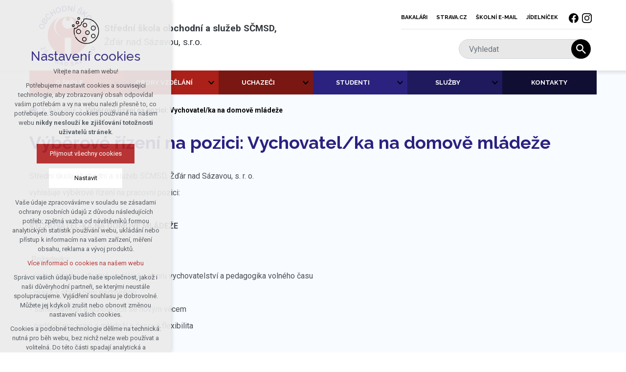

--- FILE ---
content_type: text/html; charset=utf-8
request_url: https://www.obchodskolazr.cz/aktualne/vyberove-rizeni-na-pozici-vychovatel-ka-na-domove-mladeze
body_size: 4893
content:


<!DOCTYPE html>
<html xmlns="http://www.w3.org/1999/xhtml" lang="cs" xml:lang="cs" dir="ltr">

<head>

<title>Výběrové řízení na pozici: Vychovatel/ka na domově mládeže | Střední škola obchodní a služeb SČMSD Žďár nad Sázavou, s.r.o.</title>
<meta charset="utf-8">
    <meta name="description" content="Střední škola obchodní a služeb SČMSD, Žďár nad Sázavou, s. r. o.  vyhlašuje výběrové řízení na pracovní pozici:   VYCHOVATEL-KA NA DOMOVĚ MLÁDEŽE    Požadavky:  -…">

<meta name="author" content="XART s.r.o.">
<meta name="robots" content="index,follow" />



<link rel="stylesheet" media="not print" href="/assets/fe/obchodskolazr_2020/css/froala.css?v=1744740710">
<meta name="viewport" content="width=device-width,initial-scale=1">
<link rel="apple-touch-icon" sizes="180x180" href="/assets/fe/obchodskolazr_2020/favicon/apple-touch-icon.png">
<link rel="icon" type="image/png" href="/assets/fe/obchodskolazr_2020/favicon/favicon-96x96.png" sizes="96x96">
<link rel="icon" type="image/svg+xml" href="/assets/fe/obchodskolazr_2020/favicon/favicon.svg">
<link rel="manifest" href="/assets/fe/obchodskolazr_2020/favicon/site.webmanifest">
<link rel="shortcut icon" href="/assets/fe/obchodskolazr_2020/favicon/favicon.ico">
<meta name="msapplication-TileColor" content="#ffffff">
<meta name="msapplication-TileImage" content="/assets/fe/obchodskolazr_2020/favicon/mstile-144x144.png">
<meta name="msapplication-config" content="/assets/fe/obchodskolazr_2020/favicon/browserconfig.xml">
<meta name="theme-color" content="#ffffff">

<link rel="stylesheet" href="/assets/fe/obchodskolazr_2020/svg/svg-symbols.css?v=1744740626" media="not print">
<link rel="stylesheet" href="/assets/fe/obchodskolazr_2020/css/jquery.fancybox.min.css?v=1744740615" media="not print">
<link rel="stylesheet" href="/assets/fe/obchodskolazr_2020/css/segments/accessibility.css?v=1744740609" media="not print">
<link rel="stylesheet" href="/assets/fe/obchodskolazr_2020/css/segments/search.css?v=1744740609" media="not print">

<script src="/assets/fe/obchodskolazr_2020/js/jquery.min.js?v=1744740614"></script>
<script src="/assets/fe/obchodskolazr_2020/js/other/nette.ajax.js?v=1746435880"></script>
<script src="/assets/fe/obchodskolazr_2020/js/popper.min.js?v=1744740615"></script>
<script src="/assets/fe/obchodskolazr_2020/js/bootstrap.bundle.min.js?v=1744740614"></script>
<script src="/assets/fe/obchodskolazr_2020/js/jquery.basictable.min.js?v=1744740614"></script>
<script src="/assets/fe/obchodskolazr_2020/js/base/scripts.js?v=1746435880"></script>
<script src="/assets/fe/obchodskolazr_2020/js/jquery.fancybox.min.js?v=1744740615"></script>
<script src="/assets/fe/obchodskolazr_2020/js/util.js?v=1744740614"></script>

<link rel="stylesheet" href="/assets/fe/obchodskolazr_2020/css/segments/wf-10-2-1.css?v=1744740609" media="not print">
<link rel="stylesheet" href="/assets/fe/obchodskolazr_2020/css/segments/wrapper-header.css?v=1744740609" media="not print">

<link rel="stylesheet" href="/assets/fe/obchodskolazr_2020/css/segments/wf-15-10.css?v=1744740609" media="not print">
		<link rel="stylesheet" media="not print" type="text/css" href="/assets/fe/obchodskolazr_2020/css/segments/wf-60-31-1.css?v=1744740609">
<link rel="stylesheet" href="/assets/fe/obchodskolazr_2020/css/template.css?v=1744740708" media="not print">




    <link rel="canonical" href="https://www.obchodskolazr.cz/aktualne/vyberove-rizeni-na-pozici-vychovatel-ka-na-domove-mladeze" />
<meta id="assets-path" data-route="/assets/fe/obchodskolazr_2020/">

<meta property="og:url" content="https://www.obchodskolazr.cz/aktualne/vyberove-rizeni-na-pozici-vychovatel-ka-na-domove-mladeze"/>
<meta property="og:type" content="article"/>
<meta property="og:title" content="Výběrové řízení na pozici: Vychovatel/ka na domově mládeže"/>
<meta property="og:site_name" content="Střední škola obchodní a služeb SČMSD Žďár nad Sázavou, s.r.o."/>
<meta property="og:description" content="Střední škola obchodní a služeb SČMSD, Žďár nad Sázavou, s. r. o.  vyhlašuje výběrové řízení na pracovní pozici:   VYCHOVATEL-KA NA DOMOVĚ MLÁDEŽE    Požadavky:  -…"/>


<meta name="google-site-verification" content="JXKPvK7bDe9TvTRRiK9kKuZezvOelVRCiWPEq-wX8TE" />


        <!-- Google Tag Manager -->
        <script>(function(w,d,s,l,i){ w[l]=w[l]||[];w[l].push({'gtm.start':
        new Date().getTime(),event:'gtm.js'});var f=d.getElementsByTagName(s)[0],
        j=d.createElement(s),dl=l!='dataLayer'?'&l='+l:'';j.async=true;j.src=
        'https://www.googletagmanager.com/gtm.js?id='+i+dl;f.parentNode.insertBefore(j,f);
        })(window,document,'script','dataLayer',"GTM-TRDBHRT");</script>
        <!-- End Google Tag Manager -->

		<script type="text/javascript" src="/assets/fe/obchodskolazr_2020/js/segments/wf-60-31-1.js?v=1746435880"></script>
</head>

	<body class="body-subpage  page-259 type-articles-article">



        <!-- Google Tag Manager (noscript) -->
        <noscript><iframe src="https://www.googletagmanager.com/ns.html?id=GTM-TRDBHRT"
        height="0" width="0" style="display:none;visibility:hidden"></iframe></noscript>
        <!-- End Google Tag Manager (noscript) -->


<script> document.documentElement.className += ' js'</script>

<div id="snippet--messages">
	<div class="wrapper-toast" id="flashes">
	</div>
</div>
				<div class="body-crop">
			<div class="header-block">




		<div class="fr-customHtml-accessibility" aria-label="Přístupnostní navigace" data-fr-id="4">
		

<nav class="menu-accessibility" aria-labelledby="accessibility-title">
	<h2 class="title" id="accessibility-title">Přístupnostní navigace</h2>
	<ul>
		<li><a href="#main">Přejít k obsahu</a></li>
		<li><a href="#menu-main">Přejít k hlavnímu menu</a></li>
	</ul>
</nav>

		</div>


<div class="wrapper-header ">
	<div class="wf-header-10-2-1">
		<header role="banner">
			<div class="container">
				<div class="wf-outer">
					<div class="wf-wrapper">


		<div class="fr-customHtml logo" data-fr-id="5">
		
<div class="wrapper-logo">
    <div class="wrapper-logo-inner">
        <div class="wrapper-logo-img">
            <a href="https://www.obchodskolazr.cz">
                <img src="/assets/fe/obchodskolazr_2020/svg/src/img/logo-header.svg" alt="Střední škola obchodní a služeb SČMSD Žďár nad Sázavou, s.r.o.">
            </a>
        </div>
            <div class="logo-text">
                <a href="https://www.obchodskolazr.cz">
                    <p><strong>Střední škola obchodní a služeb SČMSD,</strong> Žďár nad Sázavou, s.r.o.</p>
                </a>
            </div>
    </div>
</div>

		</div>

						<div class="wrapper-right">
							<div class="wrapper-row-1">


		<div class="fr-customHtmlfr-menu  mark-header-menu mark-hamburger-menu" data-order="2" data-fr-id="20">
		
	<nav aria-label="Hlavní menu" data-lang-hide="Skrýt podnabídku" data-lang-show="Zobrazit podnabídku" role="navigation"><ul class="menu-web drop-down horizontally-menu  mark-wrapper-menu" data-count-item="0" data-lang-more="více"><li><div class="wr"><a href="https://bakalari.obchodskolazr.cz/bakaweb/Login" target="_blank"><span>Bakaláři</span></a></div></li><li><div class="wr"><a href="https://www.strava.cz/Strava/Stravnik/Prihlaseni?zarizeni=4447" target="_blank"><span>Strava.cz</span></a></div></li><li><div class="wr"><a href="https://mail.obchodskolazr.cz/office/" target="_blank"><span>Školní e-mail</span></a></div></li><li><div class="wr"><a href="https://www.obchodskolazr.cz/jidelnicek" target="_blank"><span>Jídelníček</span></a></div></li></ul></nav>

		</div>
		<div class="fr-socialIcons" data-fr-id="7">
		
	<div class="wrapper-title">
		
	</div>
	<nav role="navigation" aria-label="">
		<ul>
			<li>
				<a href="https://www.facebook.com/obchodkazdar" target="_blank" class="wrapper-facebook">
						<svg class="icon-facebook" aria-hidden="true"> <use xlink:href="/assets/fe/obchodskolazr_2020/svg/svg-symbols.svg#icon-facebook"></use> </svg>
					<span class="bf">facebook</span>
				</a>
			</li>
			<li>
				<a href="https://www.instagram.com/obchodkazdar/" target="_blank" class="wrapper-instagram">
						<svg class="icon-instagram" aria-hidden="true"> <use xlink:href="/assets/fe/obchodskolazr_2020/svg/svg-symbols.svg#icon-instagram"></use> </svg>
					<span class="bf">instagram</span>
				</a>
			</li>
		</ul>
	</nav>

		</div>

							</div>
							<div class="wrapper-row-2">


		<div class="fr-search-inline" data-fr-id="8">
		<form action="/aktualne/vyberove-rizeni-na-pozici-vychovatel-ka-na-domove-mladeze" method="post" id="frm-fragmentControl-header_row_2-Vyhledvninline-searchFormControl" role="search">
    <div class="wrapper">
		<div class="wrapper-form">
			<label>
				<span class="bf">Vyhledávání</span>
				<input type="search" name="searchphrase" placeholder="Vyhledat" autocomplete="off" title="Vyhledávání" class="form-control input-search" id="frm-fragmentControl-header_row_2-Vyhledvninline-searchFormControl-searchphrase" required data-nette-rules='[{"op":":filled","msg":"Zadejte hledanou frázi"},{"op":":minLength","msg":"Hledaná fráze musí obsahovat minimálně 3 znaky","arg":3}]'>
			</label>
			 <div class="search-spinner" style="display: none;">
				<div class="spinner"></div>
			</div>
			<button class="btn-search" type="submit" title="Vyhledávání" aria-label="Vyhledávání">
				<svg role="img" class="icon-search" aria-label="Vyhledávání">
				<use xlink:href="/assets/fe/obchodskolazr_2020/svg/svg-symbols.svg#icon-search"></use>
				</svg>
			</button>
		</div>

		<div id="snippet-fragmentControl-header_row_2-Vyhledvninline-results">
		</div>
    </div>
<input type="hidden" name="_do" value="fragmentControl-header_row_2-Vyhledvninline-searchFormControl-submit"></form>


		</div>

							</div>
						</div>
					</div>
					<div class="wf-wrapper-bottom">


		<div class="fr-menu mark-header-menu mark-hamburger-menu" data-order="1" id="menu-main" aria-label="Hlavní menu" data-fr-id="9">
		

<nav role="navigation" aria-label="Hlavní menu" data-lang-show="Zobrazit podnabídku" data-lang-hide="Skrýt podnabídku">
	<ul class="menu-web drop-down horizontally-menu menu-button mark-wrapper-menu menu-button" data-lang-more="Více" data-count-item="6">
			<li class="li-sub">
				<div class="wr">

							<a class="item-link" href="/skola" >
								<span class="item-title">O škole</span>
							</a>
						<button class="toggle-sub"></button>
				</div>
					<div class="wr-ul">
						<ul>
			<li >
				<div class="wr">

							<a class="item-link" href="/o-skole/o-nas" >
								<span class="item-title">O nás</span>
							</a>
				</div>
					</li>
			<li >
				<div class="wr">

							<a class="item-link" href="/o-skole/historie-skoly" >
								<span class="item-title">Historie školy</span>
							</a>
				</div>
					</li>
			<li >
				<div class="wr">

							<a class="item-link" href="/o-skole/publicita-skoly" >
								<span class="item-title">Publicita školy</span>
							</a>
				</div>
					</li>
			<li >
				<div class="wr">

							<a class="item-link" href="/projekty" >
								<span class="item-title">Projekty</span>
							</a>
				</div>
					</li>
			<li >
				<div class="wr">

							<a class="item-link" href="/o-skole/vzdelavani-dospelych" >
								<span class="item-title">Vzdělávání dospělých</span>
							</a>
				</div>
					</li>
			<li >
				<div class="wr">

							<a class="item-link" href="/partneri" >
								<span class="item-title">Naši partneři</span>
							</a>
				</div>
					</li>
			<li >
				<div class="wr">

							<a class="item-link" href="/o-skole/fairtrade" >
								<span class="item-title">Fairtrade</span>
							</a>
				</div>
					</li>
			<li >
				<div class="wr">

							<a class="item-link" href="/o-skole/system-dofe" >
								<span class="item-title">DofE</span>
							</a>
				</div>
					</li>
			<li >
				<div class="wr">

							<a class="item-link" href="/o-skole/skolska-rada" >
								<span class="item-title">Školská rada</span>
							</a>
				</div>
					</li>
			<li >
				<div class="wr">

							<a class="item-link" href="/o-skole/dokumenty-ke-stazeni" >
								<span class="item-title">Dokumenty ke stažení</span>
							</a>
				</div>
					</li>
			<li >
				<div class="wr">

							<a class="item-link" href="/o-skole/uredni-deska" >
								<span class="item-title">Úřední deska</span>
							</a>
				</div>
					</li>
					</ul></div></li>
			<li class="li-sub">
				<div class="wr">

							<a class="item-link" href="/obory" >
								<span class="item-title">Obory vzdělání</span>
							</a>
						<button class="toggle-sub"></button>
				</div>
					<div class="wr-ul">
						<ul>
			<li >
				<div class="wr">

							<a class="item-link" href="/obory-vzdelavani/maturitni-obory" >
								<span class="item-title">Maturitní obory</span>
							</a>
				</div>
					</li>
			<li >
				<div class="wr">

							<a class="item-link" href="/obory-vzdelavani/ucebni-obory" >
								<span class="item-title">Učební obory</span>
							</a>
				</div>
					</li>
			<li >
				<div class="wr">

							<a class="item-link" href="/obory-vzdelavani/nastavbove-obory" >
								<span class="item-title">Nástavbové obory</span>
							</a>
				</div>
					</li>
					</ul></div></li>
			<li class="li-sub">
				<div class="wr">

							<a class="item-link" href="/uchazec" >
								<span class="item-title">Uchazeči</span>
							</a>
						<button class="toggle-sub"></button>
				</div>
					<div class="wr-ul">
						<ul>
			<li >
				<div class="wr">

							<a class="item-link" href="/uchazeci/proc-jit-k-nam" >
								<span class="item-title">Proč jít k nám</span>
							</a>
				</div>
					</li>
			<li >
				<div class="wr">

							<a class="item-link" href="/uchazeci/prijimaci-rizeni" >
								<span class="item-title">Přijímací řízení</span>
							</a>
				</div>
					</li>
			<li >
				<div class="wr">

							<a class="item-link" href="/uchazeci/dny-otevrenych-dveri" >
								<span class="item-title">Dny otevřených dveří</span>
							</a>
				</div>
					</li>
			<li >
				<div class="wr">

							<a class="item-link" href="/uchazeci/prestupy" >
								<span class="item-title">Přestupy</span>
							</a>
				</div>
					</li>
			<li >
				<div class="wr">

							<a class="item-link" href="/uchazeci/stravovani" >
								<span class="item-title">Stravování</span>
							</a>
				</div>
					</li>
			<li >
				<div class="wr">

							<a class="item-link" href="/uchazeci/ubytovani" >
								<span class="item-title">Ubytování</span>
							</a>
				</div>
					</li>
					</ul></div></li>
			<li class="li-sub">
				<div class="wr">

							<a class="item-link" href="/student" >
								<span class="item-title">Studenti</span>
							</a>
						<button class="toggle-sub"></button>
				</div>
					<div class="wr-ul">
						<ul>
			<li >
				<div class="wr">

							<a class="item-link" href="/studenti/maturitni-zkousky" >
								<span class="item-title">Maturitní zkoušky</span>
							</a>
				</div>
					</li>
			<li >
				<div class="wr">

							<a class="item-link" href="/studenti/zaverecne-zkousky" >
								<span class="item-title">Závěrečné zkoušky</span>
							</a>
				</div>
					</li>
			<li >
				<div class="wr">

							<a class="item-link" href="/studenti/konzultacni-hodiny" >
								<span class="item-title">Konzultační hodiny</span>
							</a>
				</div>
					</li>
			<li >
				<div class="wr">

							<a class="item-link" href="/kalendar" >
								<span class="item-title">Kalendář</span>
							</a>
				</div>
					</li>
			<li >
				<div class="wr">

							<a class="item-link" href="/studenti/harmonogram-skolniho-roku" >
								<span class="item-title">Harmonogram školního roku</span>
							</a>
				</div>
					</li>
			<li >
				<div class="wr">

							<a class="item-link" href="/studenti/bar-a-kavarna" >
								<span class="item-title">Bar a kavárna</span>
							</a>
				</div>
					</li>
			<li >
				<div class="wr">

							<a class="item-link" href="/studenti/poradenske-pracoviste" >
								<span class="item-title">Poradenské pracoviště</span>
							</a>
				</div>
					</li>
			<li >
				<div class="wr">

							<a class="item-link" href="/hlaseni-problemu-s-it" >
								<span class="item-title">Hlášení problémů s IT</span>
							</a>
				</div>
					</li>
			<li >
				<div class="wr">

							<a class="item-link" href="/studenti/testovani-ecdl" >
								<span class="item-title">Rezervace termínu testování ECDL</span>
							</a>
				</div>
					</li>
			<li >
				<div class="wr">

							<a class="item-link" href="/ja-studentske-firmy" >
								<span class="item-title">JA Studentské firmy</span>
							</a>
				</div>
					</li>
					</ul></div></li>
			<li class="li-sub">
				<div class="wr">

							<a class="item-link" href="/sluzba" >
								<span class="item-title">Služby</span>
							</a>
						<button class="toggle-sub"></button>
				</div>
					<div class="wr-ul">
						<ul>
			<li >
				<div class="wr">

							<a class="item-link" href="/sluzby/kadernicky-salon" >
								<span class="item-title">Kadeřnický salon</span>
							</a>
				</div>
					</li>
			<li >
				<div class="wr">

							<a class="item-link" href="/sluzby/kosmeticky-salon" >
								<span class="item-title">Kosmetický salon</span>
							</a>
				</div>
					</li>
			<li >
				<div class="wr">

							<a class="item-link" href="/sluzby/masersky-salon" >
								<span class="item-title">Masérský salon</span>
							</a>
				</div>
					</li>
			<li >
				<div class="wr">

							<a class="item-link" href="/sluzby/aranzerske-sluzby" >
								<span class="item-title">Aranžérské služby</span>
							</a>
				</div>
					</li>
			<li >
				<div class="wr">

							<a class="item-link" href="/sluzby/gastronomicke-sluzby" >
								<span class="item-title">Gastronomické služby</span>
							</a>
				</div>
					</li>
			<li >
				<div class="wr">

							<a class="item-link" href="/sluzby/ubytovani-1" >
								<span class="item-title">Ubytování</span>
							</a>
				</div>
					</li>
					</ul></div></li>
			<li >
				<div class="wr">

							<a class="item-link" href="/kontakty" >
								<span class="item-title">Kontakty</span>
							</a>
				</div>
					</li>
	</ul>
</nav>

		</div>

					</div>
				</div>
			</div>
		</header>
	</div>
</div>
						



			</div>

			<main id="main" role="main" class="main">
				<div class="wrapper-container">
					<div class="wrapper-main">




		<div class="fr-breadcrumbs" aria-label="Drobečková navigace" data-fr-id="17">
		
<nav role="navigation" aria-label="Drobečková navigace">
    <ol itemscope itemtype="http://schema.org/BreadcrumbList">
        <li itemprop="itemListElement" itemscope itemtype="http://schema.org/ListItem">
            <a itemprop="item" href="https://www.obchodskolazr.cz">
                <span itemprop="name">Domů</span>
            </a>
            <meta itemprop="position" content="1">
        </li>
            <li itemprop="itemListElement" itemscope itemtype="http://schema.org/ListItem">
                <a itemprop="item" href="https://www.obchodskolazr.cz/aktualne">
                    <span itemprop="name">Aktuálně</span>
                </a>
                <meta itemprop="position" content="2">
            </li>
            <li itemprop="itemListElement" itemscope itemtype="http://schema.org/ListItem">
                <a itemprop="item" href="https://www.obchodskolazr.cz/aktualne/vyberove-rizeni-na-pozici-vychovatel-ka-na-domove-mladeze">
                    <span itemprop="name">Výběrové řízení na pozici: Vychovatel/ka na domově mládeže</span>
                </a>
                <meta itemprop="position" content="3">
            </li>
    </ol>
</nav>

		</div>

	<div class="fr-article ">

	<div class="wrapper-h1">
		<div class="wrapper-content">
			<div class="wrapper-inner">
					<h1>Výběrové řízení na pozici: Vychovatel/ka na domově mládeže</h1>
			</div>
		</div>
	</div>
	<div class="wrapper-page">



		<p>Střední škola obchodní a služeb SČMSD, Žďár nad Sázavou, s. r. o.&nbsp;</p><p>vyhlašuje výběrové řízení na pracovní pozici:</p><p><br></p><p><strong>VYCHOVATEL-KA NA DOMOVĚ MLÁDEŽE</strong></p><p><br></p><p>&nbsp;Požadavky:&nbsp;</p><p>- úplné střední odborné vzdělání v oboru vychovatelství a pedagogika volného času&nbsp;</p><p>- praxe v oboru není podmínkou&nbsp;</p><p>- samostatnost a ochota učit se novým věcem&nbsp;</p><p>- nadšení pro práci s mládeží a časová flexibilita</p><p><br></p><p>Nabízíme:&nbsp;</p><p>- tvořivou, zajímavou práci s mladými lidmi&nbsp;</p><p>- odborný růst&nbsp;</p><p>- dobré finanční ohodnocení &nbsp;</p><p>- dobrý pracovní kolektiv&nbsp;</p><p>- 40 dní dovolené a 12 dní studijního volna&nbsp;</p><p>- nástup od 1. 9. 2021</p><p><br></p><p>Své nabídky zasílejte e - mailem, popřípadě na adresu školy nejpozději <strong>do 31. 5. 2021.</strong></p><p>Adresa školy:&nbsp;</p><p>Střední škola obchodní a služeb SČMSD, s. r. o., Komenského 972/10, 591 01 Žďár nad Sázavou</p><p>Telefon: 776 782 965</p><p>E - mail: mikesova@obchodskolazr.cz</p><p><br></p>

	</div>
	</div>





					</div>
				</div>
			</main>


<footer role="contentinfo" class="footer icon-hover">
	<div class="wf-footer-15-10">
		<div class="footer-top">
			<div class="container">
				<div class="top-wrapper">
					<div class="footer-header">


		<div class="fr-contactInfo icon-first" data-fr-id="12">
		

    <ul class="items">

<li class="item  phone phone-1">
			<a href="tel:+420566655011" class="icon-text">
				<div class="icon-text-wrapper">
					<div class="icon-caption"> +420 <strong>566 655 011</strong> </div>
						<div class="icon-svg">
							<svg class="icon-phone" aria-hidden="true">
							<use xlink:href="/assets/fe/obchodskolazr_2020/svg/svg-symbols.svg#icon-phone"></use>
							</svg>
						</div>
				</div>
			</a>
</li>

<li class="item  email email-1">
			<a href="mailto:sekretarka@obchodskolazr.cz" class="icon-text">
				<div class="icon-text-wrapper">
					<div class="icon-caption"> sekretarka@obchodskolazr.cz </div>
						<div class="icon-svg">
							<svg class="icon-email" aria-hidden="true">
							<use xlink:href="/assets/fe/obchodskolazr_2020/svg/svg-symbols.svg#icon-email"></use>
							</svg>
						</div>
				</div>
			</a>
</li>

<li class="item  address">
			<div class="icon-text">
				<div class="icon-text-wrapper">
					<div class="icon-caption"> Komenského 10, <strong>Žďár nad Sázavou</strong> </div>
						<div class="icon-svg">
							<svg class="icon-address" aria-hidden="true">
							<use xlink:href="/assets/fe/obchodskolazr_2020/svg/svg-symbols.svg#icon-address"></use>
							</svg>
						</div>
				</div>
			</div>
</li>

<li class="item  link link-1">
			<a href="/kontaktni-formular" class="icon-text">
				<div class="icon-text-wrapper">
					<div class="icon-caption"> Kontaktujte nás </div>
						<div class="icon-svg">
							<svg class="icon-link" aria-hidden="true">
							<use xlink:href="/assets/fe/obchodskolazr_2020/svg/svg-symbols.svg#icon-link"></use>
							</svg>
						</div>
				</div>
			</a>
</li>
    </ul>

		</div>

					</div>
					<div class="footer-content">
						<div class="footer-item">
							<div class="wrapper-row-1">


		<div class="fr-customHtml logo" data-fr-id="13">
		
<div class="wrapper-logo">
    <div class="wrapper-logo-inner">
        <div class="wrapper-logo-img">
            <a href="https://www.obchodskolazr.cz">
                <img src="/assets/fe/obchodskolazr_2020/svg/src/img/logo-footer.svg" alt="Střední škola obchodní a služeb SČMSD Žďár nad Sázavou, s.r.o.">
            </a>
        </div>
    </div>
</div>

		</div>

							</div>
							<div class="wrapper-row-2">


		<div class="fr-socialIcons mark-hamburger-social" data-fr-id="14">
		
	<div class="wrapper-title">
		
	</div>
	<nav role="navigation" aria-label="">
		<ul>
			<li>
				<a href="https://www.facebook.com/obchodkazdar" target="_blank" class="wrapper-facebook">
						<svg class="icon-facebook" aria-hidden="true"> <use xlink:href="/assets/fe/obchodskolazr_2020/svg/svg-symbols.svg#icon-facebook"></use> </svg>
					<span class="bf">facebook</span>
				</a>
			</li>
			<li>
				<a href="https://www.instagram.com/obchodkazdar/" target="_blank" class="wrapper-instagram">
						<svg class="icon-instagram" aria-hidden="true"> <use xlink:href="/assets/fe/obchodskolazr_2020/svg/svg-symbols.svg#icon-instagram"></use> </svg>
					<span class="bf">instagram</span>
				</a>
			</li>
		</ul>
	</nav>

		</div>

							</div>
						</div>
						<div class="footer-item">


		<div class="fr-customHtml fr-menu-simply" data-order="5" data-fr-id="21">
		
	<div class="wrapper-title" data-aos="fade-up"><h2>Užitečné <strong>odkazy</strong></h2></div><nav aria-label="menu" role="navigation"><ul><li><div class="wr"><a href="https://moodle.obchodskolazr.cz/login/index.php" rel="noopener noreferrer" target="_blank"><span>E-learning</span></a></div></li><li><div class="wr"><a href="https://www.obchodskolazr.cz/projekty" target="_blank"><span>Projekty</span></a></div></li><li><div class="wr"><a href="https://bakalari.obchodskolazr.cz/bakaweb/Timetable/Public/" target="_blank"><span>Rozvrh hodin</span></a></div></li><li><div class="wr"><a href="https://bakalari.obchodskolazr.cz/bakaweb/next/zmeny.aspx" target="_blank"><span>Suplování</span></a></div></li></ul></nav>

		</div>

						</div>
						<div class="footer-item">


		<div class="fr-menu-simply" data-order="5" data-fr-id="16">
		
 	<div class="wrapper-title"><h2>Služby <strong>pro veřejnost</strong></h2></div>
<nav role="navigation" aria-label="">
	<ul>
			<li >
				<div class="wr">
							<a href="/sluzby/kadernicky-salon"><span>Kadeřnický salon</span></a>
				</div>
			</li>
			<li >
				<div class="wr">
							<a href="/sluzby/kosmeticky-salon"><span>Kosmetický salon</span></a>
				</div>
			</li>
			<li >
				<div class="wr">
							<a href="/sluzby/masersky-salon"><span>Masérský salon</span></a>
				</div>
			</li>
			<li >
				<div class="wr">
							<a href="/sluzby/aranzerske-sluzby"><span>Aranžérské služby</span></a>
				</div>
			</li>
			<li >
				<div class="wr">
							<a href="/sluzby/gastronomicke-sluzby"><span>Gastronomické služby</span></a>
				</div>
			</li>
			<li >
				<div class="wr">
							<a href="/sluzby/ubytovani-1"><span>Ubytování</span></a>
				</div>
			</li>
	</ul>
</nav>

		</div>

						</div>
						<div class="footer-item">
						</div>
					</div>
				</div>
			</div>
		</div>
		<div class="footer-bottom">
			<div class="container">
				<div class="bottom-wrapper">
<div class="fr-customHtml-copyright">
	&copy; 2026 Střední škola obchodní a služeb SČMSD Žďár nad Sázavou, s.r.o.
</div><div class="fr-customHtml-xart">
	<a href="https://www.xart.cz" target="_blank" class="icon-text">
		<span class="icon-text-wrapper">
			<span class="icon-caption">
				Vytvořil xart.cz
			</span>
			<span class="icon-svg">
				<svg role="img" class="icon-xart" aria-label="Vytvořil xart.cz">
					<use xlink:href="/assets/fe/obchodskolazr_2020/svg/svg-symbols.svg#icon-xart"></use>
				</svg>
			</span>
		</span>
	</a>
</div>				</div>
			</div>
		</div>
	</div>
</footer>
<div class="header-small" aria-hidden="true">
	<div class="container">
		<div class="wrapper">
			<div class="wrapper-left">
			</div>
			<div class="wrapper-right">
				<div class="menu"></div>
				<div class="buttons"></div>
				<div class="group-icons">
					<button class="fr-custom-toggle-menu toggle-menu toggle header-icon" data-toggle="show-hamburger">
						<svg role="img" class="icon-close act">
							<use xlink:href="/assets/fe/obchodskolazr_2020/svg/svg-symbols.svg#icon-close"></use>
						</svg>
						<svg role="img" class="icon-menu ">
							<use xlink:href="/assets/fe/obchodskolazr_2020/svg/svg-symbols.svg#icon-menu"></use>
						</svg>
						<span>Menu</span>
					</button>
				</div>
			</div>
		</div>
	</div>
</div>
		</div>
<script src="/assets/js/netteForms.min.js?v=1723726110"></script>

	<script src="https://www.google.com/recaptcha/api.js?render=explicit"></script>
	<script src="/assets/fe/js/invisibleRecaptcha.js?v=1633681466"></script>

<script src="/assets/fe/js/front.js?v=1747651964"></script>















<link rel="stylesheet" href="/assets/fe/obchodskolazr_2020/css/template-print.css?v=1744740706" media="print">




	</body>
</html>



--- FILE ---
content_type: text/css
request_url: https://www.obchodskolazr.cz/assets/fe/obchodskolazr_2020/svg/svg-symbols.css?v=1744740626
body_size: 360
content:
.icon-address {
  width: 0.6995192307692307em;
  height: 1em;
}

.icon-arrow-down {
  width: 1.620745542949757em;
  height: 1em;
}

.icon-arrow-left {
  width: 0.616969696969697em;
  height: 1em;
}

.icon-arrow-right {
  width: 0.616969696969697em;
  height: 1em;
}

.icon-arrow-up {
  width: 1.620745542949757em;
  height: 1em;
}

.icon-basket {
  width: 1em;
  height: 1em;
}

.icon-check {
  width: 1em;
  height: 1em;
}

.icon-checkmark {
  width: 1em;
  height: 1em;
}

.icon-close {
  width: 1em;
  height: 1em;
}

.icon-contact {
  width: 0.6340916372957385em;
  height: 1em;
}

.icon-date {
  width: 0.8992805755395684em;
  height: 1em;
}

.icon-email {
  width: 1.245250431778929em;
  height: 1em;
}

.icon-error {
  width: 1em;
  height: 1em;
}

.icon-exclamation {
  width: 0.3571428571428571em;
  height: 1em;
}

.icon-facebook-shared {
  width: 1em;
  height: 1em;
}

.icon-facebook {
  width: 1.0074428495481127em;
  height: 1em;
}

.icon-favicon-square {
  width: 1em;
  height: 1em;
}

.icon-favicon {
  width: 1.050584646670056em;
  height: 1em;
}

.icon-file-doc {
  width: 0.75em;
  height: 1em;
}

.icon-file-pdf {
  width: 0.75em;
  height: 1em;
}

.icon-file-ppt {
  width: 0.75em;
  height: 1em;
}

.icon-file-xls {
  width: 0.75em;
  height: 1em;
}

.icon-file-zip {
  width: 0.75em;
  height: 1em;
}

.icon-home {
  width: 1em;
  height: 1em;
}

.icon-instagram {
  width: 0.9999999999999999em;
  height: 1em;
}

.icon-link {
  width: 0.616969696969697em;
  height: 1em;
}

.icon-linkedin {
  width: 0.9999999999999999em;
  height: 1em;
}

.icon-location-smap {
  width: 0.6992801047120419em;
  height: 1em;
}

.icon-logo {
  width: 0.9521384105424852em;
  height: 1em;
}

.icon-menu {
  width: 1.1428571428571428em;
  height: 1em;
}

.icon-message-alert {
  width: 0.9992721979621543em;
  height: 1em;
}

.icon-message-attention {
  width: 1.0779569892473118em;
  height: 1em;
}

.icon-message-cancel {
  width: 0.84375em;
  height: 1em;
}

.icon-message-error {
  width: 1em;
  height: 1em;
}

.icon-message-info {
  width: 0.999636098981077em;
  height: 1em;
}

.icon-minus {
  width: 7.115107913669066em;
  height: 1em;
}

.icon-pause {
  width: 1em;
  height: 1em;
}

.icon-phone {
  width: 1em;
  height: 1em;
}

.icon-play {
  width: 1em;
  height: 1em;
}

.icon-plus {
  width: 1em;
  height: 1em;
}

.icon-print {
  width: 1em;
  height: 1em;
}

.icon-search {
  width: 1em;
  height: 1em;
}

.icon-slide-dot-active {
  width: 1em;
  height: 1em;
}

.icon-slide-dot {
  width: 1em;
  height: 1em;
}

.icon-slide-left {
  width: 0.616969696969697em;
  height: 1em;
}

.icon-slide-right {
  width: 0.616969696969697em;
  height: 1em;
}

.icon-summary-next {
  width: 0.34583127775037em;
  height: 1em;
}

.icon-tiktok {
  width: 0.9999999999999999em;
  height: 1em;
}

.icon-twitter {
  width: 0.9999999999999999em;
  height: 1em;
}

.icon-user {
  width: 1.0444444444444445em;
  height: 1em;
}

.icon-xart {
  width: 1em;
  height: 1em;
}

.icon-youtube {
  width: 1.0002502502502502em;
  height: 1em;
}



--- FILE ---
content_type: text/css
request_url: https://www.obchodskolazr.cz/assets/fe/obchodskolazr_2020/css/segments/wf-10-2-1.css?v=1744740609
body_size: 963
content:
:root{--sSize:1;--sCalc:1;--fsSize:1;--fsCalc:1}@media (max-width:1920px){:root{--sSize:1;--sCalc:1;--fsSize:1;--fsCalc:1}}@media (min-width:1920px){:root{--sSize:0;--sCalc:1.90476;--fsSize:0;--fsCalc:1.145038}}.wf-header-10-2-1{position:relative;z-index:5}.wf-header-10-2-1 p{margin:0}.body-home .home-absolute .wf-header-10-2-1 header{left:50%;position:absolute;top:30px;transform:translate(-50%);z-index:5}.body-home .home-absolute .wf-header-10-2-1 .wf-wrapper{box-shadow:0 0 1.5rem rgba(0,0,0,.3);padding:0 2rem}.body-home .home-absolute .wf-header-10-2-1 .logo{margin-left:2rem}.wf-header-10-2-1 .wf-wrapper{background:#fff;display:flex;justify-content:space-between;padding:0 1rem}.wf-header-10-2-1 .wrapper-right{align-items:flex-end;display:flex;flex:1 1;flex-basis:auto;flex-direction:column;justify-content:center;max-width:none;width:auto}.wf-header-10-2-1 .wrapper-row-1{align-items:center;display:flex;justify-content:flex-end;padding:1rem 0}.wf-header-10-2-1 .wrapper-row-1>*{margin-left:1.5rem}.wf-header-10-2-1 .wrapper-row-1>:first-child{margin-left:0}.wf-header-10-2-1 .wrapper-row-2{align-items:center;display:flex;justify-content:flex-end;padding:1rem 0;width:100%}.wf-header-10-2-1 .fr-customHtml-button,.wf-header-10-2-1 .fr-search-inline{margin-left:2rem}.wf-header-10-2-1 .fr-customHtml.logo{align-items:center;display:flex;flex:0 0;flex-basis:25%;max-width:25%;width:25%}.wf-header-10-2-1 .logo{align-items:center;display:flex}.wf-header-10-2-1 .logo a{display:block}.wf-header-10-2-1 .logo a:active,.wf-header-10-2-1 .logo a:focus,.wf-header-10-2-1 .logo a:hover{text-decoration:none}.wf-header-10-2-1 .logo img{display:block}.wf-header-10-2-1 .fr-socialIcons ul{display:flex;list-style:none;margin:0;padding:0}.wf-header-10-2-1 .fr-socialIcons li{background:none;list-style-image:none;list-style-type:none;margin:0 0 0 .7rem;padding:0}.wf-header-10-2-1 .fr-socialIcons li:before{bottom:auto;content:"";display:none;height:auto;left:auto;margin:0;padding:0;position:static;right:auto;top:auto;width:auto}.wf-header-10-2-1 .fr-socialIcons a{color:#2b2280;display:block;font-size:2rem;line-height:1}.wf-header-10-2-1 .fr-menu-language h2{color:inherit;font-size:1.6rem;margin:0}.wf-header-10-2-1 .wrapper-button a{background-color:#2b2280;border-color:#2b2280;color:#fff}.wf-header-10-2-1 .wrapper-button a:hover{background-color:#211a62;border-color:#1d1758;color:#fff}.wf-header-10-2-1 .wrapper-button a.focus,.wf-header-10-2-1 .wrapper-button a:focus{background-color:#211a62;border-color:#1d1758;box-shadow:0 0 0 .2rem rgba(75,67,147,.5);color:#fff}.wf-header-10-2-1 .wrapper-button a.disabled,.wf-header-10-2-1 .wrapper-button a:disabled{background-color:#2b2280;border-color:#2b2280;color:#fff}.show>.wf-header-10-2-1 .wrapper-button a.dropdown-toggle,.wf-header-10-2-1 .wrapper-button a:not(:disabled):not(.disabled).active,.wf-header-10-2-1 .wrapper-button a:not(:disabled):not(.disabled):active{background-color:#1d1758;border-color:#1a154e;color:#fff}.show>.wf-header-10-2-1 .wrapper-button a.dropdown-toggle:focus,.wf-header-10-2-1 .wrapper-button a:not(:disabled):not(.disabled).active:focus,.wf-header-10-2-1 .wrapper-button a:not(:disabled):not(.disabled):active:focus{box-shadow:0 0 0 .2rem rgba(75,67,147,.5)}.wf-header-10-2-1 .fr-contactInfo{font-size:1.4rem}.wf-header-10-2-1 .fr-contactInfo a{color:#6c757d;text-decoration:none}.wf-header-10-2-1 .fr-contactInfo a:active,.wf-header-10-2-1 .fr-contactInfo a:focus,.wf-header-10-2-1 .fr-contactInfo a:hover{color:#ab2019}.wf-header-10-2-1 .fr-contactInfo ul{list-style:none;margin:0;padding:0}.wf-header-10-2-1 .fr-contactInfo li{background:none;display:inline-block;list-style-image:none;list-style-type:none;margin:0 0 0 1.5rem;padding:0}.wf-header-10-2-1 .fr-contactInfo li:before{bottom:auto;content:"";display:none;height:auto;left:auto;margin:0;padding:0;position:static;right:auto;top:auto;width:auto}.wf-header-10-2-1 .btn{background-color:#2b2280;border-color:#2b2280;color:#fff;white-space:nowrap}.wf-header-10-2-1 .btn:hover{background-color:#211a62;border-color:#1d1758;color:#fff}.wf-header-10-2-1 .btn.focus,.wf-header-10-2-1 .btn:focus{background-color:#211a62;border-color:#1d1758;box-shadow:0 0 0 .2rem rgba(75,67,147,.5);color:#fff}.wf-header-10-2-1 .btn.disabled,.wf-header-10-2-1 .btn:disabled{background-color:#2b2280;border-color:#2b2280;color:#fff}.show>.wf-header-10-2-1 .btn.dropdown-toggle,.wf-header-10-2-1 .btn:not(:disabled):not(.disabled).active,.wf-header-10-2-1 .btn:not(:disabled):not(.disabled):active{background-color:#1d1758;border-color:#1a154e;color:#fff}.show>.wf-header-10-2-1 .btn.dropdown-toggle:focus,.wf-header-10-2-1 .btn:not(:disabled):not(.disabled).active:focus,.wf-header-10-2-1 .btn:not(:disabled):not(.disabled):active:focus{box-shadow:0 0 0 .2rem rgba(75,67,147,.5)}@media (max-width:991.98px){.wf-header-10-2-1{display:none}}.wf-header-10-2-1 .wf-wrapper-bottom{align-items:center;display:flex;justify-content:flex-end}.wf-header-10-2-1 .fr-customHtml.logo .wrapper-logo-inner{display:-ms-grid;display:grid;-ms-grid-columns:auto auto;-ms-grid-rows:auto;align-items:center;grid-template-columns:auto auto;grid-template-rows:auto;justify-content:flex-start}.wf-header-10-2-1 .fr-customHtml.logo .wrapper-logo-img{-ms-grid-column:1;-ms-grid-column-span:1;-ms-grid-row:1;-ms-grid-row-span:1;grid-column:1/span 1;grid-row:1/span 1}.wf-header-10-2-1 .fr-customHtml.logo .logo-text{-ms-grid-column:2;-ms-grid-column-span:1;-ms-grid-row:1;-ms-grid-row-span:1;grid-column:2/span 1;grid-row:1/span 1;padding-left:2rem}.wf-header-10-2-1 .fr-customHtml.logo .logo-note{-ms-grid-column:1;-ms-grid-column-span:2;-ms-grid-row:2;-ms-grid-row-span:1;grid-column:1/span 2;grid-row:2/span 1;margin-top:.5rem}.wf-header-10-2-1 .fr-customHtml.logo .claim{-ms-grid-column:3;-ms-grid-column-span:1;-ms-grid-row:1;-ms-grid-row-span:2;grid-column:3/span 1;grid-row:1/span 2}@media (max-width:1249.98px){.wf-header-10-2-1 .fr-customHtml.logo .logo-text{padding-left:1rem}}

--- FILE ---
content_type: image/svg+xml
request_url: https://www.obchodskolazr.cz/assets/fe/obchodskolazr_2020/svg/src/img/logo-footer.svg
body_size: 2313
content:
<svg xmlns="http://www.w3.org/2000/svg" viewBox="0 0 126.33 132.69" width="126.33" height="132.69"><defs><style>.cls-1{fill:#d32820;}.cls-1,.cls-2{fill-rule:evenodd;}.cls-2{fill:#fff;}</style></defs><title>logo-footer</title><g id="Vrstva_2" data-name="Vrstva 2"><g id="grafika"><path class="cls-1" d="M63.17,35.25a4.58,4.58,0,0,1-.43-9.13,12.95,12.95,0,1,0,1,0,4.58,4.58,0,0,1-.57,9.12m20.59-8.12a44.32,44.32,0,0,1-13.71,83V71.74H56v38.34A44.33,44.33,0,0,1,44.59,26c-7.13,4.82-11.72,12.32-11.72,20.7,0,10,6.51,18.69,16,23.15,0-.15-13.58-7.54-13.51-20.66s12.32-23.52,28-23.52S90.95,36.32,91.24,49.35c.28,12.16-13.41,20.7-14.07,20.83,9.93-4.35,16.77-13.25,16.77-23.48C93.94,38.94,90,31.95,83.76,27.12Z"/><path class="cls-2" d="M124,46.7v0l-4.26,3.35-1.18-3.43Zm-11.15-2.12.7,2,3.34,0,1.55,4.49-2.62,2.08.73,2.11,9.76-8.21-.72-2.1Zm-4.08-6.64,4.19,7,1.55-.93-3.12-5.19,8.66-5.2L119,31.81Zm3.28-12.73c1.71,1.89.75,4.19-.95,5.72s-4.08,2.24-5.79.34-.75-4.19.95-5.72S110.37,23.31,112.07,25.21Zm1.26-1.14c-2.39-2.65-5.92-2.34-8.45-.06s-3.21,5.76-.82,8.41,5.92,2.34,8.45.06S115.72,26.72,113.34,24.07ZM92,21.75l1.71,1.19L96,19.66l2.36-.4-.07,6.9,2.13,1.49-.06-8.78L107,17.7l-2.1-1.47-7.45,1.4,3.11-4.44L98.84,12ZM95.23,5.86l-1.42-.63-1.68.88-.46-1.83-1.4-.62.66,2.9,1.69.75ZM83.62,13.28c-1.15,2.71.33,4.8,2.81,5.9,2.16,1,4.76.95,5.84-1.49A3.15,3.15,0,0,0,91.39,14c-.49-.42-2.62-2.11-2.77-2.23a1.6,1.6,0,0,1-.67-2c.49-1.1,1.74-.92,2.63-.53,1.31.58,2,1.52,1.49,3l1.9.85c1-2.27-.36-4.32-2.63-5.33-2-.87-4.43-.75-5.4,1.43-.5,1.13-.46,2.5,1.18,3.83,1.31,1.08,2.21,1.71,2.84,2.34a1.41,1.41,0,0,1,.3,1.74c-.37.82-1.36,1.37-3,.62-1.52-.68-2.46-1.88-1.72-3.56ZM76.62,2,78,2.31,80.78.47,78.58,0ZM74.11,14.78l2,.43L78.62,3.57l-2-.43ZM62.4,13.43l2,.14L65,4.84H65L69.83,14l2.19.15.83-11.87-2-.14-.61,8.75h0L65.43,1.71l-2.2-.15ZM51.65,4.32l2-.25c3.24-.4,4.16,1.37,4.45,3.73s-.18,4.31-3.42,4.7l-2,.25ZM50.83,14.7l4.9-.6c3.64-.45,4.89-3.29,4.49-6.55s-2.3-5.71-5.94-5.27l-4.9.6ZM40.29,7.12c2.38-.91,4.18.8,5,2.94s.63,4.62-1.75,5.53-4.18-.81-5-2.94S37.91,8,40.29,7.12Zm-.61-1.59c-3.33,1.28-4.31,4.69-3.09,7.86s4.23,5.06,7.56,3.78,4.31-4.69,3.09-7.87S43,4.26,39.68,5.54ZM29.35,24.87l1.77-1.1-2.85-4.55,4.59-2.87,2.85,4.55,1.77-1.1L31.17,9.7,29.4,10.8l2.51,4-4.59,2.87-2.51-4L23,14.78ZM22.07,20c-2-1.6-4.56-1.11-6.43.81-2.48,2.57-1.92,6.07.52,8.43s6,2.8,8.45.23a4.88,4.88,0,0,0,.05-7L23.25,24c1.13,1.33,1.42,3,.13,4.35-1.77,1.83-4.13,1-5.77-.55s-2.52-3.92-.75-5.75a2.85,2.85,0,0,1,3.76-.49Zm-15,15,1.85-2.85c.62-1,1.32-1.23,2.32-.58a1.59,1.59,0,0,1,.43,2.37L9.82,36.78Zm4,2.61,2-3.09a1.75,1.75,0,0,1,2.63-.68,1.77,1.77,0,0,1,.49,2.7l-2,3.09Zm3.41,4.7,3-4.59c1.68-2.59,1.17-4.47-.4-5.49a2.84,2.84,0,0,0-3.79.2l0,0a2.62,2.62,0,0,0-1.2-2.81c-1.66-1.08-3.24-.43-4.4,1.36L4.51,35.81ZM2,45.05c1-2.37,3.44-2.51,5.56-1.66s3.8,2.69,2.85,5.05S7,51,4.87,50.11,1.06,47.42,2,45.05ZM.44,44.42C-.89,47.72.93,50.76,4.09,52s6.58.36,7.92-2.95-.5-6.35-3.65-7.62S1.78,41.11.44,44.42Z"/><path class="cls-2" d="M117.11,99.05c1.88.92,3.41.17,4.29-1.64s.53-3.47-1.35-4.39l-4.7-2.29L114.72,92,119,94.1c1,.48,2.1,1.1,1.29,2.77s-2,1.17-3,.69L113,95.47l-.63,1.29Zm-7.64,3.57c1.05-1.4,2.73-1.05,4-.11s2,2.46,1,3.86-2.73,1.05-4,.11S108.41,104,109.47,102.62Zm-.93-.7c-1.48,2-.8,4.3,1.06,5.7s4.3,1.41,5.78-.55.8-4.3-1.07-5.71S110,100,108.53,101.92Zm-1,13.53,1.15-1.11L105,106.52l-1,1,3,6.11,0,0-6-3.23-1.07,1Zm-10.76,0h0l3.06,2.12-2,1.47Zm.85,7.75,1.2-.87-.65-2.2,2.64-1.92,1.89,1.3,1.24-.9-7.35-4.76-1.23.9Zm-11.55-1.78,3.88-2.06-1.5,7.33.55,1,5.91-3.14-.58-1.09L90,125.76l1.46-7.4-.51-1-5.49,2.92Zm-5.42,2.08h0l2.15,3-2.4.69Zm-1.26-1.77.91-.26,1.11-2-1.49.43Zm-.6,9.34,1.42-.41.14-2.3,3.14-.9,1.33,1.87,1.47-.42-5.28-7-1.46.42Zm-10-1.17c.28,2,1.89,2.71,3.74,2.48,1.61-.2,3.14-1.13,2.91-2.94a2.16,2.16,0,0,0-1.83-1.87c-.44-.07-2.29-.32-2.42-.34-.6-.09-1-.36-1.1-.93-.1-.82.7-1.16,1.36-1.24,1-.12,1.73.18,1.92,1.22l1.42-.17c-.21-1.69-1.74-2.42-3.43-2.21-1.47.18-2.87,1.12-2.67,2.75a2.07,2.07,0,0,0,2,1.83c1.15.17,1.91.23,2.5.37a1,1,0,0,1,.79.92c.08.61-.31,1.29-1.57,1.44s-2.12-.24-2.27-1.49Zm-11.3-4.37,1.4.12c2.24.2,2.6,1.51,2.46,3.15s-.73,2.87-3,2.67l-1.4-.12Zm-2,6.86,3.37.29c2.51.22,3.75-1.51,3.95-3.76s-.73-4.17-3.24-4.39l-3.37-.3Zm-5.8-7.79h0L50,128.3l-2.42-.6Zm-5.39,5.63,1.44.36,1.27-1.92,3.17.79.22,2.29,1.49.37-1.08-8.69L49.23,123Zm-9.56-3.58,1.27.49,2.15-5.61h0l1.32,6.95,1.41.54,2.93-7.63-1.27-.49-2.16,5.62h0l-1.33-7L37.58,119ZM28.2,114.36l1.88,1.37c.6.44,1,1,.41,1.84a1.21,1.21,0,0,1-1.9.24l-1.9-1.38Zm-5.28,4.83,1.16.84,2-2.73,1.7,1.24c1.07.77.93,1.49,0,2.71a2.28,2.28,0,0,0-.53,1.1l1.24.9a3.72,3.72,0,0,1,.9-2c.76-1,.39-1.77,0-2.11v0a2,2,0,0,0,2.3-.87c.82-1.12.56-2.33-.89-3.37l-3.16-2.3Zm-1-9.85,0,0h0l-1.56,3.38L18.58,111Zm.9-2,.68.66,2.31,0L24.7,106.9Zm-8.39,4.15,1.06,1,2.05-1,2.35,2.27-1,2.09,1.1,1.07,3.41-8.07-1.09-1.06Zm.35-11,.83,1.14c1.32,1.81.56,3-.76,3.92s-2.64,1.33-4-.49l-.83-1.14Zm4.86.53-.63-.86-1.3-.06.35-1.25L17.44,98l-.6,2,.75,1ZM8.27,103.46l2,2.74c1.48,2,3.6,1.84,5.43.51s2.67-3.28,1.19-5.32l-2-2.74ZM14.91,94l-.48-.95-1.28-.26.54-1.18-.48-.94-.9,1.83.58,1.13ZM9.43,91.35l2,3.92-7.3-1.62-1,.53,3,6,1.1-.56L5,95.24l7.38,1.59,1-.49-2.82-5.54Z"/></g></g></svg>

--- FILE ---
content_type: image/svg+xml
request_url: https://www.obchodskolazr.cz/assets/fe/obchodskolazr_2020/svg/src/img/logo-header.svg
body_size: 2314
content:
<svg xmlns="http://www.w3.org/2000/svg" viewBox="0 0 117.77 123.69" width="117.77" height="123.69"><defs><style>.cls-1{fill:#d32820;}.cls-1,.cls-2{fill-rule:evenodd;}.cls-2{fill:#2b2280;}</style></defs><title>logo</title><g id="Vrstva_2" data-name="Vrstva 2"><g id="grafika"><path class="cls-1" d="M58.89,32.86a4.27,4.27,0,0,1-.4-8.51,12.07,12.07,0,1,0,.94,0,4.27,4.27,0,0,1-.53,8.5m19.19-7.57A41.32,41.32,0,0,1,65.3,102.61V66.87H52.24v35.74A41.32,41.32,0,0,1,41.57,24.24c-6.65,4.5-10.93,11.48-10.93,19.3,0,9.31,6.06,17.43,15,21.58,0-.13-12.66-7-12.6-19.26S44.49,23.94,59.1,23.94s25.67,9.92,26,22.07c.26,11.33-12.5,19.3-13.12,19.42,9.26-4.06,15.63-12.35,15.63-21.89C87.57,36.3,83.9,29.78,78.08,25.28Z"/><path class="cls-2" d="M115.61,43.53v0h0l-4,3.13-1.1-3.2Zm-10.4-2,.65,1.9,3.12,0,1.44,4.19L108,49.6l.68,2,9.1-7.65-.67-2Zm-3.8-6.19,3.91,6.5,1.44-.87-2.91-4.83,8.07-4.85-1-1.66Zm3.06-11.87c1.59,1.77.7,3.91-.88,5.33s-3.81,2.09-5.4.32-.7-3.91.88-5.33S102.88,21.73,104.47,23.5Zm1.18-1.06c-2.22-2.47-5.52-2.18-7.87-.06s-3,5.37-.76,7.84,5.52,2.18,7.87.06S107.87,24.91,105.65,22.44ZM85.77,20.27l1.59,1.11,2.14-3.06L91.7,18l-.06,6.43,2,1.39-.06-8.18,6.17-1.09-2-1.37-6.94,1.3,2.9-4.14-1.59-1.11Zm3-14.81-1.32-.59-1.57.82L85.45,4l-1.3-.58.61,2.71,1.58.7ZM78,12.38c-1.08,2.53.3,4.47,2.62,5.5,2,.9,4.44.88,5.45-1.39A2.94,2.94,0,0,0,85.19,13c-.46-.39-2.44-2-2.58-2.08A1.49,1.49,0,0,1,82,9.11c.46-1,1.62-.86,2.45-.49,1.22.54,1.89,1.42,1.39,2.76l1.77.79c.94-2.11-.33-4-2.45-5-1.83-.81-4.13-.7-5,1.33-.47,1.05-.42,2.33,1.1,3.57,1.22,1,2.06,1.6,2.65,2.18a1.32,1.32,0,0,1,.28,1.62c-.34.77-1.26,1.27-2.83.58s-2.3-1.75-1.6-3.32ZM71.42,1.88l1.26.27L75.3.44,73.25,0Zm-2.34,11.9,1.9.4L73.29,3.33l-1.9-.4ZM58.17,12.52l1.84.13.57-8.14h0L65.1,13l2,.14.77-11.07L66.07,2l-.57,8.15h0L61,1.6l-2-.14ZM48.15,4,50,3.79c3-.37,3.88,1.28,4.15,3.48s-.16,4-3.19,4.38l-1.9.23Zm-.77,9.68,4.56-.56c3.39-.42,4.55-3.07,4.18-6.1S54,1.71,50.59,2.13L46,2.69ZM37.56,6.64c2.22-.85,3.9.75,4.66,2.74s.59,4.3-1.63,5.16-3.9-.75-4.66-2.74S35.34,7.49,37.56,6.64ZM37,5.16c-3.1,1.19-4,4.37-2.88,7.33s3.94,4.71,7,3.52,4-4.37,2.88-7.33S40.1,4,37,5.16Zm-9.63,18,1.65-1-2.65-4.25,4.28-2.68,2.65,4.25,1.65-1L29.06,9l-1.65,1,2.34,3.74-4.28,2.68-2.34-3.74-1.65,1Zm-6.79-4.52c-1.88-1.49-4.25-1-6,.75-2.31,2.39-1.79,5.66.49,7.86s5.56,2.61,7.87.22A4.55,4.55,0,0,0,23,21l-1.32,1.36a2.85,2.85,0,0,1,.13,4.05c-1.65,1.71-3.85,1-5.38-.51s-2.35-3.65-.7-5.36a2.65,2.65,0,0,1,3.51-.46Zm-14,13.95L8.32,30c.58-.89,1.23-1.15,2.16-.54a1.48,1.48,0,0,1,.4,2.21L9.16,34.28ZM10.33,35l1.87-2.88a1.63,1.63,0,0,1,2.45-.63A1.65,1.65,0,0,1,15.11,34l-1.87,2.88Zm3.18,4.38,2.78-4.27c1.56-2.41,1.09-4.17-.37-5.11a2.64,2.64,0,0,0-3.53.19l0,0a2.44,2.44,0,0,0-1.12-2.62c-1.55-1-3-.4-4.1,1.27L4.2,33.38ZM1.88,42c.89-2.21,3.21-2.34,5.18-1.54S10.61,43,9.72,45.16,6.51,47.5,4.54,46.71,1,44.2,1.88,42ZM.41,41.4c-1.24,3.08.46,5.92,3.4,7.1s6.14.33,7.38-2.75-.46-5.92-3.4-7.11S1.66,38.32.41,41.4Z"/><path class="cls-2" d="M109.16,92.33c1.76.86,3.18.16,4-1.53s.5-3.24-1.26-4.09l-4.38-2.14-.58,1.2,4,1.95c.92.45,2,1,1.2,2.58s-1.85,1.09-2.77.64l-4-1.95-.58,1.2ZM102,95.66c1-1.3,2.54-1,3.71-.1s1.91,2.29.92,3.6-2.54,1-3.71.1S101.06,97,102,95.66Zm-.87-.65a4,4,0,1,0,5.38-.51A3.68,3.68,0,0,0,101.17,95Zm-.94,12.61,1.07-1-3.42-7.29-1,.94,2.78,5.69,0,0-5.56-3-1,1Zm-10,0h0l2.85,2-1.88,1.37Zm.79,7.22L92.1,114,91.49,112,94,110.18l1.77,1.21,1.16-.84L90,106.11l-1.15.83Zm-10.77-1.66,3.62-1.92-1.4,6.83.51,1,5.51-2.93-.54-1-4,2.13,1.36-6.9-.48-.9-5.12,2.72Zm-5.05,1.94h0l2,2.84-2.24.64ZM74,113.46l.85-.24,1-1.89-1.39.4Zm-.56,8.71,1.33-.38.13-2.14,2.93-.84,1.24,1.74,1.37-.39-4.92-6.52-1.36.39Zm-9.35-1.09c.26,1.87,1.76,2.53,3.49,2.32,1.5-.19,2.92-1,2.72-2.75a2,2,0,0,0-1.71-1.75c-.41-.07-2.13-.3-2.25-.31-.56-.08-1-.33-1-.86-.09-.76.65-1.08,1.27-1.16.91-.11,1.61.17,1.79,1.13l1.33-.16c-.19-1.58-1.62-2.25-3.2-2.06-1.37.17-2.68,1-2.49,2.56a1.93,1.93,0,0,0,1.91,1.71c1.07.16,1.78.21,2.33.35A.9.9,0,0,1,69,121c.07.57-.29,1.2-1.46,1.34s-2-.22-2.12-1.38ZM53.54,117l1.31.12c2.08.18,2.42,1.41,2.29,2.93s-.68,2.67-2.77,2.49l-1.31-.12Zm-1.9,6.39,3.15.28c2.34.2,3.5-1.41,3.68-3.5s-.68-3.88-3-4.09l-3.15-.28Zm-5.41-7.26h0l.31,3.46L44.33,119Zm-5,5.25,1.34.33,1.18-1.79,3,.74.21,2.13,1.39.34-1-8.1-1.38-.34ZM32.3,118l1.18.46,2-5.23h0l1.23,6.48,1.32.5,2.73-7.12-1.19-.46-2,5.24h0l-1.24-6.49L35,110.93Zm-6-11.45L28,107.87c.56.41,1,.93.39,1.72a1.13,1.13,0,0,1-1.77.22l-1.77-1.29Zm-4.92,4.5,1.08.79,1.84-2.54,1.59,1.16c1,.72.86,1.39,0,2.52a2.12,2.12,0,0,0-.5,1l1.16.84a3.47,3.47,0,0,1,.84-1.87c.71-1,.37-1.65,0-2v0a1.85,1.85,0,0,0,2.15-.81c.76-1,.52-2.17-.83-3.15l-2.94-2.14Zm-.94-9.18h0L19,105.1l-1.67-1.62Zm.84-1.84.64.62,2.15,0-1-1ZM13.45,104l1,1,1.92-1,2.19,2.11-.89,2,1,1,3.18-7.52-1-1Zm.33-10.27.77,1.06c1.23,1.69.52,2.76-.71,3.65s-2.46,1.24-3.69-.46l-.77-1.06Zm4.53.5-.58-.8-1.21-.06.33-1.16-.58-.79-.56,1.82.7,1ZM7.7,96.45,9.56,99c1.38,1.9,3.36,1.72,5.06.48s2.49-3.06,1.11-5L13.87,92Zm6.2-8.82-.45-.88-1.19-.24.51-1.1-.44-.87-.84,1.71L12,87.3ZM8.79,85.16l1.86,3.65L3.84,87.3l-1,.5L5.7,93.35l1-.52L4.67,88.78l6.87,1.48.9-.46L9.81,84.63Z"/></g></g></svg>